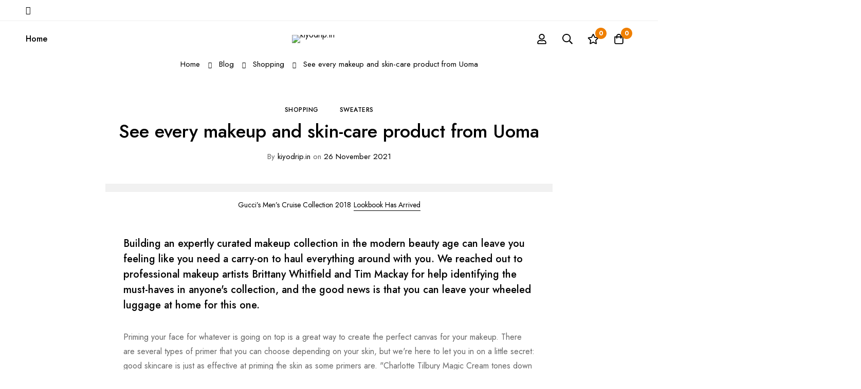

--- FILE ---
content_type: text/css
request_url: https://kiyodrip.in/wp-content/uploads/elementor/css/post-266.css?ver=1766623192
body_size: 450
content:
.elementor-266 .elementor-element.elementor-element-62cfc14 > .elementor-container > .elementor-row{align-items:stretch;}.elementor-266 .elementor-element.elementor-element-62cfc14{margin-top:-23px;margin-bottom:47px;}.elementor-266 .elementor-element.elementor-element-e94d1b7.elementor-column > .elementor-widget-wrap{justify-content:center;}.elementor-266 .elementor-element.elementor-element-edb4a0a{width:auto;max-width:auto;}.elementor-266 .elementor-element.elementor-element-edb4a0a > .elementor-widget-container{margin:0px 5px 0px 0px;}.elementor-266 .elementor-element.elementor-element-edb4a0a .heading-description{font-size:14px;color:#000000;}.elementor-266 .elementor-element.elementor-element-edb4a0a .heading-description .stop-a{stop-color:#000000;}.elementor-266 .elementor-element.elementor-element-edb4a0a .heading-description .stop-b{stop-color:#000000;}.elementor-266 .elementor-element.elementor-element-2243ee3{width:auto;max-width:auto;}body:not(.rtl) .elementor-266 .elementor-element.elementor-element-2243ee3 .tm-button.style-bottom-line .button-content-wrapper{padding:0px 0px 0px 0px;}body:not(.rtl) .elementor-266 .elementor-element.elementor-element-2243ee3 .tm-button.style-bottom-thick-line .button-content-wrapper{padding:0px 0px 0px 0px;}body:not(.rtl) .elementor-266 .elementor-element.elementor-element-2243ee3 .tm-button.style-bottom-line-winding .button-content-wrapper{padding:0px 0px 0px 0px;}body.rtl .elementor-266 .elementor-element.elementor-element-2243ee3 .tm-button.style-bottom-line .button-content-wrapper{padding:0px 0px 0px 0px;}body.rtl .elementor-266 .elementor-element.elementor-element-2243ee3 .tm-button.style-bottom-thick-line .button-content-wrapper{padding:0px 0px 0px 0px;}body.rtl .elementor-266 .elementor-element.elementor-element-2243ee3 .tm-button.style-bottom-line-winding .button-content-wrapper{padding:0px 0px 0px 0px;}.elementor-266 .elementor-element.elementor-element-2243ee3 .tm-button{font-size:14px;font-weight:400;}.elementor-266 .elementor-element.elementor-element-2243ee3 .tm-button.style-bottom-line .button-content-wrapper:before{background:#000000;}.elementor-266 .elementor-element.elementor-element-2243ee3 .tm-button.style-bottom-thick-line .button-content-wrapper:before{background:#000000;}.elementor-266 .elementor-element.elementor-element-2243ee3 .tm-button.style-bottom-line .button-content-wrapper:after{background:#000000;}.elementor-266 .elementor-element.elementor-element-2243ee3 .tm-button.style-bottom-thick-line .button-content-wrapper:after{background:#000000;}.elementor-266 .elementor-element.elementor-element-ce66767 > .elementor-container > .elementor-row{align-items:stretch;}.elementor-266 .elementor-element.elementor-element-ce66767{margin-top:0px;margin-bottom:50px;}.elementor-266 .elementor-element.elementor-element-7b00b90 > .elementor-widget-container{margin:0px 0px 33px 0px;}.elementor-266 .elementor-element.elementor-element-7b00b90 .heading-description{font-size:20px;font-weight:500;line-height:1.5em;color:#000000;}.elementor-266 .elementor-element.elementor-element-7b00b90 .heading-description .stop-a{stop-color:#000000;}.elementor-266 .elementor-element.elementor-element-7b00b90 .heading-description .stop-b{stop-color:#000000;}.elementor-266 .elementor-element.elementor-element-eb94802 > .elementor-widget-container{margin:0px 0px 27px 0px;}.elementor-266 .elementor-element.elementor-element-2df8b23 > .elementor-container > .elementor-row{align-items:stretch;}.elementor-266 .elementor-element.elementor-element-2df8b23{margin-top:0px;margin-bottom:50px;}.elementor-266 .elementor-element.elementor-element-80baece .heading-primary{font-size:24px;font-weight:500;}.elementor-266 .elementor-element.elementor-element-80baece .heading-description-wrap{margin-top:21px;}.elementor-266 .elementor-element.elementor-element-fa6b7e7 > .elementor-container > .elementor-row{align-items:stretch;}.elementor-266 .elementor-element.elementor-element-fa6b7e7{margin-top:0px;margin-bottom:46px;}.elementor-266 .elementor-element.elementor-element-8792c9b .tm-modern-image .minimog-box{justify-content:center;}.elementor-266 .elementor-element.elementor-element-8792c9b .widget-image-caption{color:#000000;font-size:14px;}.elementor-266 .elementor-element.elementor-element-709731f > .elementor-container > .elementor-row{align-items:stretch;}.elementor-266 .elementor-element.elementor-element-01fb920 > .elementor-widget-container{margin:0px 0px 42px 0px;}.elementor-266 .elementor-element.elementor-element-90c9dbf > .elementor-widget-container{margin:0px 0px 42px 0px;}.elementor-266 .elementor-element.elementor-element-90c9dbf blockquote{max-width:670px;}@media(max-width:767px){.elementor-266 .elementor-element.elementor-element-7b00b90 > .elementor-widget-container{margin:0px 0px 18px 0px;}.elementor-266 .elementor-element.elementor-element-7b00b90 .heading-description{font-size:18px;}.elementor-266 .elementor-element.elementor-element-80baece .heading-description-wrap{margin-top:10px;}.elementor-266 .elementor-element.elementor-element-01fb920 > .elementor-widget-container{margin:0px 0px 30px 0px;}.elementor-266 .elementor-element.elementor-element-90c9dbf > .elementor-widget-container{margin:0px 0px 30px 0px;}.elementor-266 .elementor-element.elementor-element-90c9dbf .tm-blockquote__content{font-size:20px;}}@media(max-width:575px){.elementor-266 .elementor-element.elementor-element-62cfc14{margin-top:-23px;margin-bottom:30px;}}

--- FILE ---
content_type: text/css
request_url: https://kiyodrip.in/wp-content/uploads/elementor/css/post-23439.css?ver=1766600024
body_size: 1161
content:
.elementor-23439 .elementor-element.elementor-element-18b27eab > .elementor-container > .elementor-row{align-items:stretch;}.elementor-23439 .elementor-element.elementor-element-18b27eab:not(.elementor-motion-effects-element-type-background), .elementor-23439 .elementor-element.elementor-element-18b27eab > .elementor-motion-effects-container > .elementor-motion-effects-layer{background-color:#F5F5F5;}.elementor-23439 .elementor-element.elementor-element-18b27eab{transition:background 0.3s, border 0.3s, border-radius 0.3s, box-shadow 0.3s;}.elementor-23439 .elementor-element.elementor-element-18b27eab > .elementor-background-overlay{transition:background 0.3s, border-radius 0.3s, opacity 0.3s;}.elementor-23439 .elementor-element.elementor-element-4f7fb496 > .elementor-element-populated{border-style:solid;border-width:0px 1px 0px 0px;border-color:#DEDEDE;}body:not(.rtl) .elementor-23439 .elementor-element.elementor-element-4f7fb496 > .elementor-element-populated.elementor-element-populated{padding:60px 15px 42px 15px;}body.rtl .elementor-23439 .elementor-element.elementor-element-4f7fb496 > .elementor-element-populated.elementor-element-populated{padding:60px 15px 42px 15px;}.elementor-23439 .elementor-element.elementor-element-2eeb24eb > .elementor-widget-container{margin:8px 0px 18px 0px;}.elementor-23439 .elementor-element.elementor-element-2eeb24eb .tm-simple-link{width:200px;}.elementor-23439 .elementor-element.elementor-element-2eeb24eb .simple-link{line-height:1em;color:#666666;}.elementor-23439 .elementor-element.elementor-element-2eeb24eb .simple-link:before{background-color:#666666;}.elementor-23439 .elementor-element.elementor-element-2eeb24eb .simple-link:after{background-color:#666666;}.elementor-23439 .elementor-element.elementor-element-668b4711 .link{align-items:center;}.elementor-23439 .elementor-element.elementor-element-668b4711 .elementor-widget-container{display:flex;justify-content:flex-start;}.elementor-23439 .elementor-element.elementor-element-668b4711.minimog-list-layout-block .item + .item, .elementor-23439 .elementor-element.elementor-element-668b4711.minimog-list-layout-columns .item:nth-child(2) ~ .item{margin-top:0px;}.elementor-23439 .elementor-element.elementor-element-668b4711.minimog-list-layout-inline .item{margin-bottom:0px;}.elementor-23439 .elementor-element.elementor-element-668b4711 .text{line-height:26px;color:#666666;}.elementor-23439 .elementor-element.elementor-element-668b4711 .text .stop-a{stop-color:#666666;}.elementor-23439 .elementor-element.elementor-element-668b4711 .text .stop-b{stop-color:#666666;}.elementor-23439 .elementor-element.elementor-element-668b4711 .link:hover .text{color:#000000;}.elementor-23439 .elementor-element.elementor-element-668b4711 .link:hover .text .stop-a{stop-color:#000000;}.elementor-23439 .elementor-element.elementor-element-668b4711 .link:hover .text .stop-b{stop-color:#000000;}.elementor-23439 .elementor-element.elementor-element-175a6ce9 > .elementor-element-populated{border-style:solid;border-width:0px 1px 0px 0px;border-color:#DEDEDE;}body:not(.rtl) .elementor-23439 .elementor-element.elementor-element-175a6ce9 > .elementor-element-populated.elementor-element-populated{padding:60px 15px 42px 15px;}body.rtl .elementor-23439 .elementor-element.elementor-element-175a6ce9 > .elementor-element-populated.elementor-element-populated{padding:60px 15px 42px 15px;}.elementor-23439 .elementor-element.elementor-element-64f4a896 > .elementor-widget-container{margin:8px 0px 0px 0px;}.elementor-23439 .elementor-element.elementor-element-64f4a896 .link{align-items:center;}.elementor-23439 .elementor-element.elementor-element-64f4a896 .elementor-widget-container{display:flex;justify-content:flex-start;}.elementor-23439 .elementor-element.elementor-element-64f4a896.minimog-list-layout-block .item + .item, .elementor-23439 .elementor-element.elementor-element-64f4a896.minimog-list-layout-columns .item:nth-child(2) ~ .item{margin-top:0px;}.elementor-23439 .elementor-element.elementor-element-64f4a896.minimog-list-layout-inline .item{margin-bottom:0px;}.elementor-23439 .elementor-element.elementor-element-64f4a896 .text{font-size:16px;line-height:30px;color:#666666;}.elementor-23439 .elementor-element.elementor-element-64f4a896 .text .stop-a{stop-color:#666666;}.elementor-23439 .elementor-element.elementor-element-64f4a896 .text .stop-b{stop-color:#666666;}.elementor-23439 .elementor-element.elementor-element-64f4a896 .link:hover .text{color:#000000;}.elementor-23439 .elementor-element.elementor-element-64f4a896 .link:hover .text .stop-a{stop-color:#000000;}.elementor-23439 .elementor-element.elementor-element-64f4a896 .link:hover .text .stop-b{stop-color:#000000;}.elementor-23439 .elementor-element.elementor-element-7b6cc4fd > .elementor-element-populated{border-style:solid;border-width:0px 1px 0px 0px;border-color:#DEDEDE;}body:not(.rtl) .elementor-23439 .elementor-element.elementor-element-7b6cc4fd > .elementor-element-populated.elementor-element-populated{padding:060px 15px 42px 15px;}body.rtl .elementor-23439 .elementor-element.elementor-element-7b6cc4fd > .elementor-element-populated.elementor-element-populated{padding:060px 15px 42px 15px;}.elementor-23439 .elementor-element.elementor-element-57283951 > .elementor-widget-container{margin:8px 0px 0px 0px;}.elementor-23439 .elementor-element.elementor-element-57283951 .link{align-items:center;}.elementor-23439 .elementor-element.elementor-element-57283951 .elementor-widget-container{display:flex;justify-content:flex-start;}.elementor-23439 .elementor-element.elementor-element-57283951.minimog-list-layout-block .item + .item, .elementor-23439 .elementor-element.elementor-element-57283951.minimog-list-layout-columns .item:nth-child(2) ~ .item{margin-top:0px;}.elementor-23439 .elementor-element.elementor-element-57283951.minimog-list-layout-inline .item{margin-bottom:0px;}.elementor-23439 .elementor-element.elementor-element-57283951 .text{font-size:16px;line-height:30px;color:#666666;}.elementor-23439 .elementor-element.elementor-element-57283951 .text .stop-a{stop-color:#666666;}.elementor-23439 .elementor-element.elementor-element-57283951 .text .stop-b{stop-color:#666666;}.elementor-23439 .elementor-element.elementor-element-57283951 .link:hover .text{color:#000000;}.elementor-23439 .elementor-element.elementor-element-57283951 .link:hover .text .stop-a{stop-color:#000000;}.elementor-23439 .elementor-element.elementor-element-57283951 .link:hover .text .stop-b{stop-color:#000000;}body:not(.rtl) .elementor-23439 .elementor-element.elementor-element-168ad9d6 > .elementor-element-populated.elementor-element-populated{padding:60px 15px 42px 15px;}body.rtl .elementor-23439 .elementor-element.elementor-element-168ad9d6 > .elementor-element-populated.elementor-element-populated{padding:60px 15px 42px 15px;}.elementor-23439 .elementor-element.elementor-element-36749df4 > .elementor-widget-container{margin:8px 0px 17px 0px;}.elementor-23439 .elementor-element.elementor-element-497d36af .minimog-wpforms{width:378px;}.elementor-23439 .elementor-element.elementor-element-497d36af .elementor-widget-container{justify-content:flex-start;}.elementor-23439 .elementor-element.elementor-element-6d1aec37 > .elementor-container > .elementor-row{align-items:center;}.elementor-23439 .elementor-element.elementor-element-6d1aec37:not(.elementor-motion-effects-element-type-background), .elementor-23439 .elementor-element.elementor-element-6d1aec37 > .elementor-motion-effects-container > .elementor-motion-effects-layer{background-color:#F5F5F5;}.elementor-23439 .elementor-element.elementor-element-6d1aec37{border-style:solid;border-width:1px 0px 0px 0px;border-color:#DEDEDE;transition:background 0.3s, border 0.3s, border-radius 0.3s, box-shadow 0.3s;padding:22px 0px 22px 0px;}.elementor-23439 .elementor-element.elementor-element-6d1aec37 > .elementor-background-overlay{transition:background 0.3s, border-radius 0.3s, opacity 0.3s;}.elementor-23439 .elementor-element.elementor-element-78ac325c{text-align:left;}.elementor-23439 .elementor-element.elementor-element-42450e7f{text-align:center;}.elementor-23439 .elementor-element.elementor-element-42450e7f .heading-description{font-size:14px;text-transform:uppercase;letter-spacing:0.7px;color:#000000;}.elementor-23439 .elementor-element.elementor-element-42450e7f .heading-description .stop-a{stop-color:#000000;}.elementor-23439 .elementor-element.elementor-element-42450e7f .heading-description .stop-b{stop-color:#000000;}.elementor-bc-flex-widget .elementor-23439 .elementor-element.elementor-element-1f32264d.elementor-column .elementor-widget-wrap{align-items:center;}.elementor-23439 .elementor-element.elementor-element-1f32264d.elementor-column.elementor-element[data-element_type="column"] > .elementor-widget-wrap.elementor-element-populated{align-content:center;align-items:center;}.elementor-23439 .elementor-element.elementor-element-785428a0 .tm-social-networks.layout-inline .item{margin-bottom:0px;margin-left:22px;margin-right:22px;}.elementor-23439 .elementor-element.elementor-element-785428a0 .tm-social-networks.layout-list .item + .item{margin-top:0px;}.elementor-23439 .elementor-element.elementor-element-785428a0 .tm-social-networks.layout-two-columns .item:nth-child(2) ~ .item{margin-top:0px;}.elementor-23439 .elementor-element.elementor-element-785428a0 .tm-social-networks.layout-inline ul{margin:0 -22px;}.elementor-23439 .elementor-element.elementor-element-785428a0{text-align:end;}.elementor-23439 .elementor-element.elementor-element-785428a0 .link-icon{font-size:16px;}@media(min-width:361px){.elementor-23439 .elementor-element.elementor-element-4f7fb496{width:23%;}.elementor-23439 .elementor-element.elementor-element-175a6ce9{width:25%;}.elementor-23439 .elementor-element.elementor-element-7b6cc4fd{width:25%;}.elementor-23439 .elementor-element.elementor-element-168ad9d6{width:27%;}}@media(max-width:991px) and (min-width:361px){.elementor-23439 .elementor-element.elementor-element-4f7fb496{width:50%;}.elementor-23439 .elementor-element.elementor-element-175a6ce9{width:50%;}.elementor-23439 .elementor-element.elementor-element-7b6cc4fd{width:50%;}.elementor-23439 .elementor-element.elementor-element-168ad9d6{width:50%;}.elementor-23439 .elementor-element.elementor-element-7b06b27d{width:100%;}.elementor-23439 .elementor-element.elementor-element-4c5e87a8{width:100%;}.elementor-23439 .elementor-element.elementor-element-1f32264d{width:100%;}}@media(max-width:575px) and (min-width:361px){.elementor-23439 .elementor-element.elementor-element-4f7fb496{width:100%;}.elementor-23439 .elementor-element.elementor-element-175a6ce9{width:100%;}.elementor-23439 .elementor-element.elementor-element-7b6cc4fd{width:100%;}.elementor-23439 .elementor-element.elementor-element-168ad9d6{width:100%;}}@media(min-width:1600px){body:not(.rtl) .elementor-23439 .elementor-element.elementor-element-4f7fb496 > .elementor-element-populated.elementor-element-populated{padding:75px 15px 57px 15px;}body.rtl .elementor-23439 .elementor-element.elementor-element-4f7fb496 > .elementor-element-populated.elementor-element-populated{padding:75px 15px 57px 15px;}body:not(.rtl) .elementor-23439 .elementor-element.elementor-element-175a6ce9 > .elementor-element-populated.elementor-element-populated{padding:75px 15px 57px 35px;}body.rtl .elementor-23439 .elementor-element.elementor-element-175a6ce9 > .elementor-element-populated.elementor-element-populated{padding:75px 35px 57px 15px;}body:not(.rtl) .elementor-23439 .elementor-element.elementor-element-7b6cc4fd > .elementor-element-populated.elementor-element-populated{padding:75px 15px 57px 35px;}body.rtl .elementor-23439 .elementor-element.elementor-element-7b6cc4fd > .elementor-element-populated.elementor-element-populated{padding:75px 35px 57px 15px;}body:not(.rtl) .elementor-23439 .elementor-element.elementor-element-168ad9d6 > .elementor-element-populated.elementor-element-populated{padding:75px 15px 57px 35px;}body.rtl .elementor-23439 .elementor-element.elementor-element-168ad9d6 > .elementor-element-populated.elementor-element-populated{padding:75px 35px 57px 15px;}}@media(max-width:991px){.elementor-23439 .elementor-element.elementor-element-18b27eab{padding:30px 0px 30px 0px;}.elementor-23439 .elementor-element.elementor-element-4f7fb496 > .elementor-element-populated{border-width:0px 0px 0px 0px;}body:not(.rtl) .elementor-23439 .elementor-element.elementor-element-4f7fb496 > .elementor-element-populated.elementor-element-populated{padding:15px 15px 15px 15px;}body.rtl .elementor-23439 .elementor-element.elementor-element-4f7fb496 > .elementor-element-populated.elementor-element-populated{padding:15px 15px 15px 15px;}.elementor-23439 .elementor-element.elementor-element-175a6ce9 > .elementor-element-populated{border-width:0px 0px 0px 0px;}body:not(.rtl) .elementor-23439 .elementor-element.elementor-element-175a6ce9 > .elementor-element-populated.elementor-element-populated{padding:15px 15px 15px 15px;}body.rtl .elementor-23439 .elementor-element.elementor-element-175a6ce9 > .elementor-element-populated.elementor-element-populated{padding:15px 15px 15px 15px;}.elementor-23439 .elementor-element.elementor-element-7b6cc4fd > .elementor-element-populated{border-width:0px 0px 0px 0px;}body:not(.rtl) .elementor-23439 .elementor-element.elementor-element-7b6cc4fd > .elementor-element-populated.elementor-element-populated{padding:15px 15px 15px 15px;}body.rtl .elementor-23439 .elementor-element.elementor-element-7b6cc4fd > .elementor-element-populated.elementor-element-populated{padding:15px 15px 15px 15px;}body:not(.rtl) .elementor-23439 .elementor-element.elementor-element-168ad9d6 > .elementor-element-populated.elementor-element-populated{padding:15px 15px 15px 15px;}body.rtl .elementor-23439 .elementor-element.elementor-element-168ad9d6 > .elementor-element-populated.elementor-element-populated{padding:15px 15px 15px 15px;}.elementor-23439 .elementor-element.elementor-element-7b06b27d > .elementor-element-populated{margin:0px 0px 20px 0px;--e-column-margin-right:0px;--e-column-margin-left:0px;}.elementor-23439 .elementor-element.elementor-element-78ac325c{text-align:center;}.elementor-23439 .elementor-element.elementor-element-4c5e87a8 > .elementor-element-populated{margin:0px 0px 20px 0px;--e-column-margin-right:0px;--e-column-margin-left:0px;}.elementor-23439 .elementor-element.elementor-element-785428a0{text-align:center;}}@media(max-width:575px){body:not(.rtl) .elementor-23439 .elementor-element.elementor-element-4f7fb496 > .elementor-element-populated.elementor-element-populated{padding:0px 15px 0px 15px;}body.rtl .elementor-23439 .elementor-element.elementor-element-4f7fb496 > .elementor-element-populated.elementor-element-populated{padding:0px 15px 0px 15px;}.elementor-23439 .elementor-element.elementor-element-2eeb24eb > .elementor-widget-container{margin:3px 0px 18px 0px;}body:not(.rtl) .elementor-23439 .elementor-element.elementor-element-175a6ce9 > .elementor-element-populated.elementor-element-populated{padding:15px 15px 0px 15px;}body.rtl .elementor-23439 .elementor-element.elementor-element-175a6ce9 > .elementor-element-populated.elementor-element-populated{padding:15px 15px 0px 15px;}.elementor-23439 .elementor-element.elementor-element-64f4a896 > .elementor-widget-container{margin:3px 0px 0px 0px;}body:not(.rtl) .elementor-23439 .elementor-element.elementor-element-7b6cc4fd > .elementor-element-populated.elementor-element-populated{padding:15px 15px 0px 15px;}body.rtl .elementor-23439 .elementor-element.elementor-element-7b6cc4fd > .elementor-element-populated.elementor-element-populated{padding:15px 15px 0px 15px;}.elementor-23439 .elementor-element.elementor-element-57283951 > .elementor-widget-container{margin:3px 0px 0px 0px;}body:not(.rtl) .elementor-23439 .elementor-element.elementor-element-168ad9d6 > .elementor-element-populated.elementor-element-populated{padding:15px 15px 0px 15px;}body.rtl .elementor-23439 .elementor-element.elementor-element-168ad9d6 > .elementor-element-populated.elementor-element-populated{padding:15px 15px 0px 15px;}.elementor-23439 .elementor-element.elementor-element-36749df4 > .elementor-widget-container{margin:3px 0px 17px 0px;}.elementor-23439 .elementor-element.elementor-element-497d36af .minimog-wpforms{width:100%;}}

--- FILE ---
content_type: text/css
request_url: https://kiyodrip.in/wp-content/uploads/elementor/css/post-22577.css?ver=1766600024
body_size: 1161
content:
.elementor-22577 .elementor-element.elementor-element-18b27eab > .elementor-container > .elementor-row{align-items:stretch;}.elementor-22577 .elementor-element.elementor-element-18b27eab:not(.elementor-motion-effects-element-type-background), .elementor-22577 .elementor-element.elementor-element-18b27eab > .elementor-motion-effects-container > .elementor-motion-effects-layer{background-color:#F5F5F5;}.elementor-22577 .elementor-element.elementor-element-18b27eab{transition:background 0.3s, border 0.3s, border-radius 0.3s, box-shadow 0.3s;}.elementor-22577 .elementor-element.elementor-element-18b27eab > .elementor-background-overlay{transition:background 0.3s, border-radius 0.3s, opacity 0.3s;}.elementor-22577 .elementor-element.elementor-element-4f7fb496 > .elementor-element-populated{border-style:solid;border-width:0px 1px 0px 0px;border-color:#DEDEDE;}body:not(.rtl) .elementor-22577 .elementor-element.elementor-element-4f7fb496 > .elementor-element-populated.elementor-element-populated{padding:60px 15px 42px 15px;}body.rtl .elementor-22577 .elementor-element.elementor-element-4f7fb496 > .elementor-element-populated.elementor-element-populated{padding:60px 15px 42px 15px;}.elementor-22577 .elementor-element.elementor-element-2eeb24eb > .elementor-widget-container{margin:8px 0px 18px 0px;}.elementor-22577 .elementor-element.elementor-element-2eeb24eb .tm-simple-link{width:200px;}.elementor-22577 .elementor-element.elementor-element-2eeb24eb .simple-link{line-height:1em;color:#666666;}.elementor-22577 .elementor-element.elementor-element-2eeb24eb .simple-link:before{background-color:#666666;}.elementor-22577 .elementor-element.elementor-element-2eeb24eb .simple-link:after{background-color:#666666;}.elementor-22577 .elementor-element.elementor-element-668b4711 .link{align-items:center;}.elementor-22577 .elementor-element.elementor-element-668b4711 .elementor-widget-container{display:flex;justify-content:flex-start;}.elementor-22577 .elementor-element.elementor-element-668b4711.minimog-list-layout-block .item + .item, .elementor-22577 .elementor-element.elementor-element-668b4711.minimog-list-layout-columns .item:nth-child(2) ~ .item{margin-top:0px;}.elementor-22577 .elementor-element.elementor-element-668b4711.minimog-list-layout-inline .item{margin-bottom:0px;}.elementor-22577 .elementor-element.elementor-element-668b4711 .text{line-height:26px;color:#666666;}.elementor-22577 .elementor-element.elementor-element-668b4711 .text .stop-a{stop-color:#666666;}.elementor-22577 .elementor-element.elementor-element-668b4711 .text .stop-b{stop-color:#666666;}.elementor-22577 .elementor-element.elementor-element-668b4711 .link:hover .text{color:#000000;}.elementor-22577 .elementor-element.elementor-element-668b4711 .link:hover .text .stop-a{stop-color:#000000;}.elementor-22577 .elementor-element.elementor-element-668b4711 .link:hover .text .stop-b{stop-color:#000000;}.elementor-22577 .elementor-element.elementor-element-175a6ce9 > .elementor-element-populated{border-style:solid;border-width:0px 1px 0px 0px;border-color:#DEDEDE;}body:not(.rtl) .elementor-22577 .elementor-element.elementor-element-175a6ce9 > .elementor-element-populated.elementor-element-populated{padding:60px 15px 42px 15px;}body.rtl .elementor-22577 .elementor-element.elementor-element-175a6ce9 > .elementor-element-populated.elementor-element-populated{padding:60px 15px 42px 15px;}.elementor-22577 .elementor-element.elementor-element-64f4a896 > .elementor-widget-container{margin:8px 0px 0px 0px;}.elementor-22577 .elementor-element.elementor-element-64f4a896 .link{align-items:center;}.elementor-22577 .elementor-element.elementor-element-64f4a896 .elementor-widget-container{display:flex;justify-content:flex-start;}.elementor-22577 .elementor-element.elementor-element-64f4a896.minimog-list-layout-block .item + .item, .elementor-22577 .elementor-element.elementor-element-64f4a896.minimog-list-layout-columns .item:nth-child(2) ~ .item{margin-top:0px;}.elementor-22577 .elementor-element.elementor-element-64f4a896.minimog-list-layout-inline .item{margin-bottom:0px;}.elementor-22577 .elementor-element.elementor-element-64f4a896 .text{font-size:16px;line-height:30px;color:#666666;}.elementor-22577 .elementor-element.elementor-element-64f4a896 .text .stop-a{stop-color:#666666;}.elementor-22577 .elementor-element.elementor-element-64f4a896 .text .stop-b{stop-color:#666666;}.elementor-22577 .elementor-element.elementor-element-64f4a896 .link:hover .text{color:#000000;}.elementor-22577 .elementor-element.elementor-element-64f4a896 .link:hover .text .stop-a{stop-color:#000000;}.elementor-22577 .elementor-element.elementor-element-64f4a896 .link:hover .text .stop-b{stop-color:#000000;}.elementor-22577 .elementor-element.elementor-element-7b6cc4fd > .elementor-element-populated{border-style:solid;border-width:0px 1px 0px 0px;border-color:#DEDEDE;}body:not(.rtl) .elementor-22577 .elementor-element.elementor-element-7b6cc4fd > .elementor-element-populated.elementor-element-populated{padding:060px 15px 42px 15px;}body.rtl .elementor-22577 .elementor-element.elementor-element-7b6cc4fd > .elementor-element-populated.elementor-element-populated{padding:060px 15px 42px 15px;}.elementor-22577 .elementor-element.elementor-element-57283951 > .elementor-widget-container{margin:8px 0px 0px 0px;}.elementor-22577 .elementor-element.elementor-element-57283951 .link{align-items:center;}.elementor-22577 .elementor-element.elementor-element-57283951 .elementor-widget-container{display:flex;justify-content:flex-start;}.elementor-22577 .elementor-element.elementor-element-57283951.minimog-list-layout-block .item + .item, .elementor-22577 .elementor-element.elementor-element-57283951.minimog-list-layout-columns .item:nth-child(2) ~ .item{margin-top:0px;}.elementor-22577 .elementor-element.elementor-element-57283951.minimog-list-layout-inline .item{margin-bottom:0px;}.elementor-22577 .elementor-element.elementor-element-57283951 .text{font-size:16px;line-height:30px;color:#666666;}.elementor-22577 .elementor-element.elementor-element-57283951 .text .stop-a{stop-color:#666666;}.elementor-22577 .elementor-element.elementor-element-57283951 .text .stop-b{stop-color:#666666;}.elementor-22577 .elementor-element.elementor-element-57283951 .link:hover .text{color:#000000;}.elementor-22577 .elementor-element.elementor-element-57283951 .link:hover .text .stop-a{stop-color:#000000;}.elementor-22577 .elementor-element.elementor-element-57283951 .link:hover .text .stop-b{stop-color:#000000;}body:not(.rtl) .elementor-22577 .elementor-element.elementor-element-168ad9d6 > .elementor-element-populated.elementor-element-populated{padding:60px 15px 42px 15px;}body.rtl .elementor-22577 .elementor-element.elementor-element-168ad9d6 > .elementor-element-populated.elementor-element-populated{padding:60px 15px 42px 15px;}.elementor-22577 .elementor-element.elementor-element-36749df4 > .elementor-widget-container{margin:8px 0px 17px 0px;}.elementor-22577 .elementor-element.elementor-element-497d36af .minimog-wpforms{width:378px;}.elementor-22577 .elementor-element.elementor-element-497d36af .elementor-widget-container{justify-content:flex-start;}.elementor-22577 .elementor-element.elementor-element-6d1aec37 > .elementor-container > .elementor-row{align-items:center;}.elementor-22577 .elementor-element.elementor-element-6d1aec37:not(.elementor-motion-effects-element-type-background), .elementor-22577 .elementor-element.elementor-element-6d1aec37 > .elementor-motion-effects-container > .elementor-motion-effects-layer{background-color:#F5F5F5;}.elementor-22577 .elementor-element.elementor-element-6d1aec37{border-style:solid;border-width:1px 0px 0px 0px;border-color:#DEDEDE;transition:background 0.3s, border 0.3s, border-radius 0.3s, box-shadow 0.3s;padding:22px 0px 22px 0px;}.elementor-22577 .elementor-element.elementor-element-6d1aec37 > .elementor-background-overlay{transition:background 0.3s, border-radius 0.3s, opacity 0.3s;}.elementor-22577 .elementor-element.elementor-element-78ac325c{text-align:left;}.elementor-22577 .elementor-element.elementor-element-42450e7f{text-align:center;}.elementor-22577 .elementor-element.elementor-element-42450e7f .heading-description{font-size:14px;text-transform:uppercase;letter-spacing:0.7px;color:#000000;}.elementor-22577 .elementor-element.elementor-element-42450e7f .heading-description .stop-a{stop-color:#000000;}.elementor-22577 .elementor-element.elementor-element-42450e7f .heading-description .stop-b{stop-color:#000000;}.elementor-bc-flex-widget .elementor-22577 .elementor-element.elementor-element-1f32264d.elementor-column .elementor-widget-wrap{align-items:center;}.elementor-22577 .elementor-element.elementor-element-1f32264d.elementor-column.elementor-element[data-element_type="column"] > .elementor-widget-wrap.elementor-element-populated{align-content:center;align-items:center;}.elementor-22577 .elementor-element.elementor-element-785428a0 .tm-social-networks.layout-inline .item{margin-bottom:0px;margin-left:22px;margin-right:22px;}.elementor-22577 .elementor-element.elementor-element-785428a0 .tm-social-networks.layout-list .item + .item{margin-top:0px;}.elementor-22577 .elementor-element.elementor-element-785428a0 .tm-social-networks.layout-two-columns .item:nth-child(2) ~ .item{margin-top:0px;}.elementor-22577 .elementor-element.elementor-element-785428a0 .tm-social-networks.layout-inline ul{margin:0 -22px;}.elementor-22577 .elementor-element.elementor-element-785428a0{text-align:end;}.elementor-22577 .elementor-element.elementor-element-785428a0 .link-icon{font-size:16px;}@media(min-width:361px){.elementor-22577 .elementor-element.elementor-element-4f7fb496{width:23%;}.elementor-22577 .elementor-element.elementor-element-175a6ce9{width:25%;}.elementor-22577 .elementor-element.elementor-element-7b6cc4fd{width:25%;}.elementor-22577 .elementor-element.elementor-element-168ad9d6{width:27%;}}@media(max-width:991px) and (min-width:361px){.elementor-22577 .elementor-element.elementor-element-4f7fb496{width:50%;}.elementor-22577 .elementor-element.elementor-element-175a6ce9{width:50%;}.elementor-22577 .elementor-element.elementor-element-7b6cc4fd{width:50%;}.elementor-22577 .elementor-element.elementor-element-168ad9d6{width:50%;}.elementor-22577 .elementor-element.elementor-element-7b06b27d{width:100%;}.elementor-22577 .elementor-element.elementor-element-4c5e87a8{width:100%;}.elementor-22577 .elementor-element.elementor-element-1f32264d{width:100%;}}@media(max-width:575px) and (min-width:361px){.elementor-22577 .elementor-element.elementor-element-4f7fb496{width:100%;}.elementor-22577 .elementor-element.elementor-element-175a6ce9{width:100%;}.elementor-22577 .elementor-element.elementor-element-7b6cc4fd{width:100%;}.elementor-22577 .elementor-element.elementor-element-168ad9d6{width:100%;}}@media(min-width:1600px){body:not(.rtl) .elementor-22577 .elementor-element.elementor-element-4f7fb496 > .elementor-element-populated.elementor-element-populated{padding:75px 15px 57px 15px;}body.rtl .elementor-22577 .elementor-element.elementor-element-4f7fb496 > .elementor-element-populated.elementor-element-populated{padding:75px 15px 57px 15px;}body:not(.rtl) .elementor-22577 .elementor-element.elementor-element-175a6ce9 > .elementor-element-populated.elementor-element-populated{padding:75px 15px 57px 35px;}body.rtl .elementor-22577 .elementor-element.elementor-element-175a6ce9 > .elementor-element-populated.elementor-element-populated{padding:75px 35px 57px 15px;}body:not(.rtl) .elementor-22577 .elementor-element.elementor-element-7b6cc4fd > .elementor-element-populated.elementor-element-populated{padding:75px 15px 57px 35px;}body.rtl .elementor-22577 .elementor-element.elementor-element-7b6cc4fd > .elementor-element-populated.elementor-element-populated{padding:75px 35px 57px 15px;}body:not(.rtl) .elementor-22577 .elementor-element.elementor-element-168ad9d6 > .elementor-element-populated.elementor-element-populated{padding:75px 15px 57px 35px;}body.rtl .elementor-22577 .elementor-element.elementor-element-168ad9d6 > .elementor-element-populated.elementor-element-populated{padding:75px 35px 57px 15px;}}@media(max-width:991px){.elementor-22577 .elementor-element.elementor-element-18b27eab{padding:30px 0px 30px 0px;}.elementor-22577 .elementor-element.elementor-element-4f7fb496 > .elementor-element-populated{border-width:0px 0px 0px 0px;}body:not(.rtl) .elementor-22577 .elementor-element.elementor-element-4f7fb496 > .elementor-element-populated.elementor-element-populated{padding:15px 15px 15px 15px;}body.rtl .elementor-22577 .elementor-element.elementor-element-4f7fb496 > .elementor-element-populated.elementor-element-populated{padding:15px 15px 15px 15px;}.elementor-22577 .elementor-element.elementor-element-175a6ce9 > .elementor-element-populated{border-width:0px 0px 0px 0px;}body:not(.rtl) .elementor-22577 .elementor-element.elementor-element-175a6ce9 > .elementor-element-populated.elementor-element-populated{padding:15px 15px 15px 15px;}body.rtl .elementor-22577 .elementor-element.elementor-element-175a6ce9 > .elementor-element-populated.elementor-element-populated{padding:15px 15px 15px 15px;}.elementor-22577 .elementor-element.elementor-element-7b6cc4fd > .elementor-element-populated{border-width:0px 0px 0px 0px;}body:not(.rtl) .elementor-22577 .elementor-element.elementor-element-7b6cc4fd > .elementor-element-populated.elementor-element-populated{padding:15px 15px 15px 15px;}body.rtl .elementor-22577 .elementor-element.elementor-element-7b6cc4fd > .elementor-element-populated.elementor-element-populated{padding:15px 15px 15px 15px;}body:not(.rtl) .elementor-22577 .elementor-element.elementor-element-168ad9d6 > .elementor-element-populated.elementor-element-populated{padding:15px 15px 15px 15px;}body.rtl .elementor-22577 .elementor-element.elementor-element-168ad9d6 > .elementor-element-populated.elementor-element-populated{padding:15px 15px 15px 15px;}.elementor-22577 .elementor-element.elementor-element-7b06b27d > .elementor-element-populated{margin:0px 0px 20px 0px;--e-column-margin-right:0px;--e-column-margin-left:0px;}.elementor-22577 .elementor-element.elementor-element-78ac325c{text-align:center;}.elementor-22577 .elementor-element.elementor-element-4c5e87a8 > .elementor-element-populated{margin:0px 0px 20px 0px;--e-column-margin-right:0px;--e-column-margin-left:0px;}.elementor-22577 .elementor-element.elementor-element-785428a0{text-align:center;}}@media(max-width:575px){body:not(.rtl) .elementor-22577 .elementor-element.elementor-element-4f7fb496 > .elementor-element-populated.elementor-element-populated{padding:0px 15px 0px 15px;}body.rtl .elementor-22577 .elementor-element.elementor-element-4f7fb496 > .elementor-element-populated.elementor-element-populated{padding:0px 15px 0px 15px;}.elementor-22577 .elementor-element.elementor-element-2eeb24eb > .elementor-widget-container{margin:3px 0px 18px 0px;}body:not(.rtl) .elementor-22577 .elementor-element.elementor-element-175a6ce9 > .elementor-element-populated.elementor-element-populated{padding:15px 15px 0px 15px;}body.rtl .elementor-22577 .elementor-element.elementor-element-175a6ce9 > .elementor-element-populated.elementor-element-populated{padding:15px 15px 0px 15px;}.elementor-22577 .elementor-element.elementor-element-64f4a896 > .elementor-widget-container{margin:3px 0px 0px 0px;}body:not(.rtl) .elementor-22577 .elementor-element.elementor-element-7b6cc4fd > .elementor-element-populated.elementor-element-populated{padding:15px 15px 0px 15px;}body.rtl .elementor-22577 .elementor-element.elementor-element-7b6cc4fd > .elementor-element-populated.elementor-element-populated{padding:15px 15px 0px 15px;}.elementor-22577 .elementor-element.elementor-element-57283951 > .elementor-widget-container{margin:3px 0px 0px 0px;}body:not(.rtl) .elementor-22577 .elementor-element.elementor-element-168ad9d6 > .elementor-element-populated.elementor-element-populated{padding:15px 15px 0px 15px;}body.rtl .elementor-22577 .elementor-element.elementor-element-168ad9d6 > .elementor-element-populated.elementor-element-populated{padding:15px 15px 0px 15px;}.elementor-22577 .elementor-element.elementor-element-36749df4 > .elementor-widget-container{margin:3px 0px 17px 0px;}.elementor-22577 .elementor-element.elementor-element-497d36af .minimog-wpforms{width:100%;}}